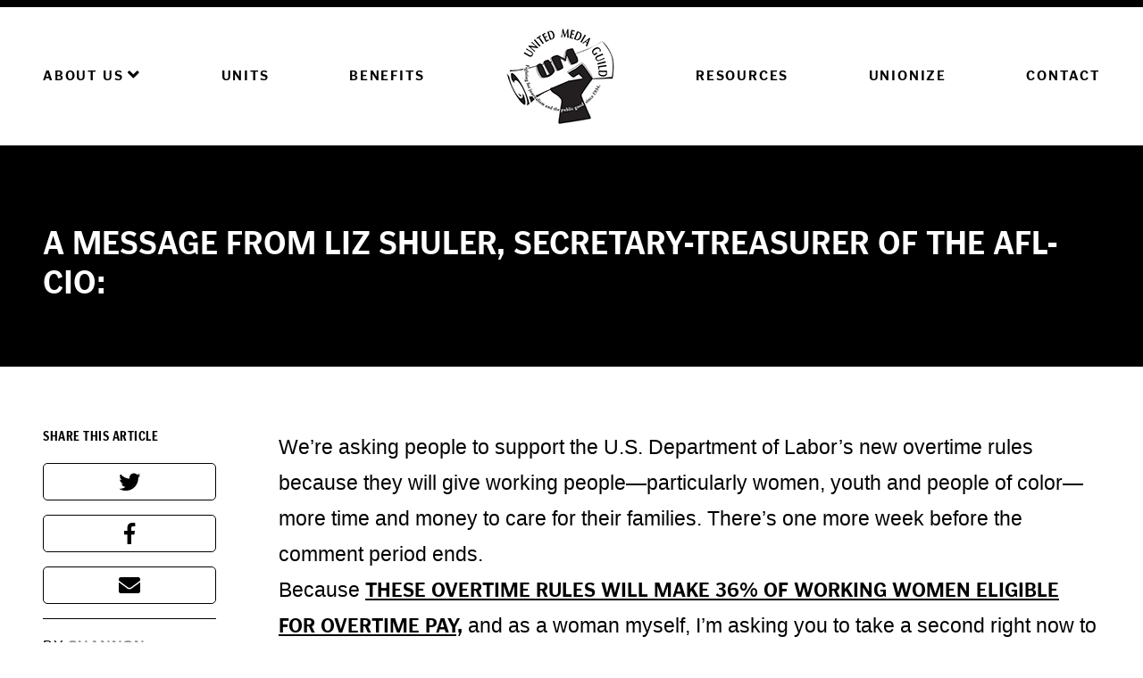

--- FILE ---
content_type: text/html; charset=UTF-8
request_url: http://www.unitedmediaguild.org/a-message-from-the-afl-cio/
body_size: 5897
content:
<!DOCTYPE html>
<html lang="en-US">
<head>
    <meta charset="UTF-8" />
  <meta charset="UTF-8">
  <meta name="robots"                content="index, follow">
  <meta name="viewport"              content="width=device-width, initial-scale=1">
  <title>A message from Liz Shuler, Secretary-Treasurer of the AFL-CIO: | United Media Guild</title>
  <meta name="description"           content="Formerly the St. Louis Newspaper Guild, now the United Media Guild">
  <meta name="author"                content="United Media Guild">
  <link rel="pingback" href="http://www.unitedmediaguild.org/xmlrpc.php" />

  <!-- Facebook -->
  <meta property="og:url"            content="http://www.unitedmediaguild.org/a-message-from-the-afl-cio/">
  <meta property="og:type"           content="website">
  <meta property="og:locale"         content="en_US">
  <meta property="og:title"          content="A message from Liz Shuler, Secretary-Treasurer of the AFL-CIO: | United Media Guild">
  <meta property="og:description"    content="Formerly the St. Louis Newspaper Guild, now the United Media Guild">
  <meta property="og:image"          content="http://www.unitedmediaguild.org/wp-content/uploads/2019/08/facebook.jpg">
  <meta property="og:image:width"    content="1200">
  <meta property="og:image:height"   content="630">
  <meta property="og:site_name"      content="United Media Guild">

  <!-- Twitter -->
  <meta name="twitter:card"          content="summary_large_image">
  <meta name="twitter:site"          content="@GuildEmpower">
  <meta name="twitter:creator"       content="United Media Guild">
  <meta name="twitter:title"         content="A message from Liz Shuler, Secretary-Treasurer of the AFL-CIO: | Formerly the St. Louis Newspaper Guild, now the United Media Guild">
  <meta name="twitter:description"   content="Formerly the St. Louis Newspaper Guild, now the United Media Guild">
  <meta name="twitter:image"         content="http://www.unitedmediaguild.org/wp-content/uploads/2019/08/twitter.jpg">

  <meta name='robots' content='max-image-preview:large' />
	<style>img:is([sizes="auto" i], [sizes^="auto," i]) { contain-intrinsic-size: 3000px 1500px }</style>
	<link rel='dns-prefetch' href='//ajax.googleapis.com' />
<link rel='dns-prefetch' href='//stats.wp.com' />
<link rel='dns-prefetch' href='//use.fontawesome.com' />
<link rel='dns-prefetch' href='//use.typekit.net' />
<link href='https://fonts.gstatic.com' crossorigin rel='preconnect' />
<link rel="alternate" type="application/rss+xml" title="United Media Guild &raquo; Feed" href="http://www.unitedmediaguild.org/feed/" />
<link rel="alternate" type="application/rss+xml" title="United Media Guild &raquo; Comments Feed" href="http://www.unitedmediaguild.org/comments/feed/" />
<style id='wp-emoji-styles-inline-css' type='text/css'>

	img.wp-smiley, img.emoji {
		display: inline !important;
		border: none !important;
		box-shadow: none !important;
		height: 1em !important;
		width: 1em !important;
		margin: 0 0.07em !important;
		vertical-align: -0.1em !important;
		background: none !important;
		padding: 0 !important;
	}
</style>
<link rel='stylesheet' id='wp-block-library-css' href='http://www.unitedmediaguild.org/wp-includes/css/dist/block-library/style.min.css?ver=6.8.3' type='text/css' media='all' />
<style id='classic-theme-styles-inline-css' type='text/css'>
/*! This file is auto-generated */
.wp-block-button__link{color:#fff;background-color:#32373c;border-radius:9999px;box-shadow:none;text-decoration:none;padding:calc(.667em + 2px) calc(1.333em + 2px);font-size:1.125em}.wp-block-file__button{background:#32373c;color:#fff;text-decoration:none}
</style>
<link rel='stylesheet' id='mediaelement-css' href='http://www.unitedmediaguild.org/wp-includes/js/mediaelement/mediaelementplayer-legacy.min.css?ver=4.2.17' type='text/css' media='all' />
<link rel='stylesheet' id='wp-mediaelement-css' href='http://www.unitedmediaguild.org/wp-includes/js/mediaelement/wp-mediaelement.min.css?ver=6.8.3' type='text/css' media='all' />
<style id='jetpack-sharing-buttons-style-inline-css' type='text/css'>
.jetpack-sharing-buttons__services-list{display:flex;flex-direction:row;flex-wrap:wrap;gap:0;list-style-type:none;margin:5px;padding:0}.jetpack-sharing-buttons__services-list.has-small-icon-size{font-size:12px}.jetpack-sharing-buttons__services-list.has-normal-icon-size{font-size:16px}.jetpack-sharing-buttons__services-list.has-large-icon-size{font-size:24px}.jetpack-sharing-buttons__services-list.has-huge-icon-size{font-size:36px}@media print{.jetpack-sharing-buttons__services-list{display:none!important}}.editor-styles-wrapper .wp-block-jetpack-sharing-buttons{gap:0;padding-inline-start:0}ul.jetpack-sharing-buttons__services-list.has-background{padding:1.25em 2.375em}
</style>
<style id='global-styles-inline-css' type='text/css'>
:root{--wp--preset--aspect-ratio--square: 1;--wp--preset--aspect-ratio--4-3: 4/3;--wp--preset--aspect-ratio--3-4: 3/4;--wp--preset--aspect-ratio--3-2: 3/2;--wp--preset--aspect-ratio--2-3: 2/3;--wp--preset--aspect-ratio--16-9: 16/9;--wp--preset--aspect-ratio--9-16: 9/16;--wp--preset--color--black: #000000;--wp--preset--color--cyan-bluish-gray: #abb8c3;--wp--preset--color--white: #ffffff;--wp--preset--color--pale-pink: #f78da7;--wp--preset--color--vivid-red: #cf2e2e;--wp--preset--color--luminous-vivid-orange: #ff6900;--wp--preset--color--luminous-vivid-amber: #fcb900;--wp--preset--color--light-green-cyan: #7bdcb5;--wp--preset--color--vivid-green-cyan: #00d084;--wp--preset--color--pale-cyan-blue: #8ed1fc;--wp--preset--color--vivid-cyan-blue: #0693e3;--wp--preset--color--vivid-purple: #9b51e0;--wp--preset--gradient--vivid-cyan-blue-to-vivid-purple: linear-gradient(135deg,rgba(6,147,227,1) 0%,rgb(155,81,224) 100%);--wp--preset--gradient--light-green-cyan-to-vivid-green-cyan: linear-gradient(135deg,rgb(122,220,180) 0%,rgb(0,208,130) 100%);--wp--preset--gradient--luminous-vivid-amber-to-luminous-vivid-orange: linear-gradient(135deg,rgba(252,185,0,1) 0%,rgba(255,105,0,1) 100%);--wp--preset--gradient--luminous-vivid-orange-to-vivid-red: linear-gradient(135deg,rgba(255,105,0,1) 0%,rgb(207,46,46) 100%);--wp--preset--gradient--very-light-gray-to-cyan-bluish-gray: linear-gradient(135deg,rgb(238,238,238) 0%,rgb(169,184,195) 100%);--wp--preset--gradient--cool-to-warm-spectrum: linear-gradient(135deg,rgb(74,234,220) 0%,rgb(151,120,209) 20%,rgb(207,42,186) 40%,rgb(238,44,130) 60%,rgb(251,105,98) 80%,rgb(254,248,76) 100%);--wp--preset--gradient--blush-light-purple: linear-gradient(135deg,rgb(255,206,236) 0%,rgb(152,150,240) 100%);--wp--preset--gradient--blush-bordeaux: linear-gradient(135deg,rgb(254,205,165) 0%,rgb(254,45,45) 50%,rgb(107,0,62) 100%);--wp--preset--gradient--luminous-dusk: linear-gradient(135deg,rgb(255,203,112) 0%,rgb(199,81,192) 50%,rgb(65,88,208) 100%);--wp--preset--gradient--pale-ocean: linear-gradient(135deg,rgb(255,245,203) 0%,rgb(182,227,212) 50%,rgb(51,167,181) 100%);--wp--preset--gradient--electric-grass: linear-gradient(135deg,rgb(202,248,128) 0%,rgb(113,206,126) 100%);--wp--preset--gradient--midnight: linear-gradient(135deg,rgb(2,3,129) 0%,rgb(40,116,252) 100%);--wp--preset--font-size--small: 13px;--wp--preset--font-size--medium: 20px;--wp--preset--font-size--large: 36px;--wp--preset--font-size--x-large: 42px;--wp--preset--spacing--20: 0.44rem;--wp--preset--spacing--30: 0.67rem;--wp--preset--spacing--40: 1rem;--wp--preset--spacing--50: 1.5rem;--wp--preset--spacing--60: 2.25rem;--wp--preset--spacing--70: 3.38rem;--wp--preset--spacing--80: 5.06rem;--wp--preset--shadow--natural: 6px 6px 9px rgba(0, 0, 0, 0.2);--wp--preset--shadow--deep: 12px 12px 50px rgba(0, 0, 0, 0.4);--wp--preset--shadow--sharp: 6px 6px 0px rgba(0, 0, 0, 0.2);--wp--preset--shadow--outlined: 6px 6px 0px -3px rgba(255, 255, 255, 1), 6px 6px rgba(0, 0, 0, 1);--wp--preset--shadow--crisp: 6px 6px 0px rgba(0, 0, 0, 1);}:where(.is-layout-flex){gap: 0.5em;}:where(.is-layout-grid){gap: 0.5em;}body .is-layout-flex{display: flex;}.is-layout-flex{flex-wrap: wrap;align-items: center;}.is-layout-flex > :is(*, div){margin: 0;}body .is-layout-grid{display: grid;}.is-layout-grid > :is(*, div){margin: 0;}:where(.wp-block-columns.is-layout-flex){gap: 2em;}:where(.wp-block-columns.is-layout-grid){gap: 2em;}:where(.wp-block-post-template.is-layout-flex){gap: 1.25em;}:where(.wp-block-post-template.is-layout-grid){gap: 1.25em;}.has-black-color{color: var(--wp--preset--color--black) !important;}.has-cyan-bluish-gray-color{color: var(--wp--preset--color--cyan-bluish-gray) !important;}.has-white-color{color: var(--wp--preset--color--white) !important;}.has-pale-pink-color{color: var(--wp--preset--color--pale-pink) !important;}.has-vivid-red-color{color: var(--wp--preset--color--vivid-red) !important;}.has-luminous-vivid-orange-color{color: var(--wp--preset--color--luminous-vivid-orange) !important;}.has-luminous-vivid-amber-color{color: var(--wp--preset--color--luminous-vivid-amber) !important;}.has-light-green-cyan-color{color: var(--wp--preset--color--light-green-cyan) !important;}.has-vivid-green-cyan-color{color: var(--wp--preset--color--vivid-green-cyan) !important;}.has-pale-cyan-blue-color{color: var(--wp--preset--color--pale-cyan-blue) !important;}.has-vivid-cyan-blue-color{color: var(--wp--preset--color--vivid-cyan-blue) !important;}.has-vivid-purple-color{color: var(--wp--preset--color--vivid-purple) !important;}.has-black-background-color{background-color: var(--wp--preset--color--black) !important;}.has-cyan-bluish-gray-background-color{background-color: var(--wp--preset--color--cyan-bluish-gray) !important;}.has-white-background-color{background-color: var(--wp--preset--color--white) !important;}.has-pale-pink-background-color{background-color: var(--wp--preset--color--pale-pink) !important;}.has-vivid-red-background-color{background-color: var(--wp--preset--color--vivid-red) !important;}.has-luminous-vivid-orange-background-color{background-color: var(--wp--preset--color--luminous-vivid-orange) !important;}.has-luminous-vivid-amber-background-color{background-color: var(--wp--preset--color--luminous-vivid-amber) !important;}.has-light-green-cyan-background-color{background-color: var(--wp--preset--color--light-green-cyan) !important;}.has-vivid-green-cyan-background-color{background-color: var(--wp--preset--color--vivid-green-cyan) !important;}.has-pale-cyan-blue-background-color{background-color: var(--wp--preset--color--pale-cyan-blue) !important;}.has-vivid-cyan-blue-background-color{background-color: var(--wp--preset--color--vivid-cyan-blue) !important;}.has-vivid-purple-background-color{background-color: var(--wp--preset--color--vivid-purple) !important;}.has-black-border-color{border-color: var(--wp--preset--color--black) !important;}.has-cyan-bluish-gray-border-color{border-color: var(--wp--preset--color--cyan-bluish-gray) !important;}.has-white-border-color{border-color: var(--wp--preset--color--white) !important;}.has-pale-pink-border-color{border-color: var(--wp--preset--color--pale-pink) !important;}.has-vivid-red-border-color{border-color: var(--wp--preset--color--vivid-red) !important;}.has-luminous-vivid-orange-border-color{border-color: var(--wp--preset--color--luminous-vivid-orange) !important;}.has-luminous-vivid-amber-border-color{border-color: var(--wp--preset--color--luminous-vivid-amber) !important;}.has-light-green-cyan-border-color{border-color: var(--wp--preset--color--light-green-cyan) !important;}.has-vivid-green-cyan-border-color{border-color: var(--wp--preset--color--vivid-green-cyan) !important;}.has-pale-cyan-blue-border-color{border-color: var(--wp--preset--color--pale-cyan-blue) !important;}.has-vivid-cyan-blue-border-color{border-color: var(--wp--preset--color--vivid-cyan-blue) !important;}.has-vivid-purple-border-color{border-color: var(--wp--preset--color--vivid-purple) !important;}.has-vivid-cyan-blue-to-vivid-purple-gradient-background{background: var(--wp--preset--gradient--vivid-cyan-blue-to-vivid-purple) !important;}.has-light-green-cyan-to-vivid-green-cyan-gradient-background{background: var(--wp--preset--gradient--light-green-cyan-to-vivid-green-cyan) !important;}.has-luminous-vivid-amber-to-luminous-vivid-orange-gradient-background{background: var(--wp--preset--gradient--luminous-vivid-amber-to-luminous-vivid-orange) !important;}.has-luminous-vivid-orange-to-vivid-red-gradient-background{background: var(--wp--preset--gradient--luminous-vivid-orange-to-vivid-red) !important;}.has-very-light-gray-to-cyan-bluish-gray-gradient-background{background: var(--wp--preset--gradient--very-light-gray-to-cyan-bluish-gray) !important;}.has-cool-to-warm-spectrum-gradient-background{background: var(--wp--preset--gradient--cool-to-warm-spectrum) !important;}.has-blush-light-purple-gradient-background{background: var(--wp--preset--gradient--blush-light-purple) !important;}.has-blush-bordeaux-gradient-background{background: var(--wp--preset--gradient--blush-bordeaux) !important;}.has-luminous-dusk-gradient-background{background: var(--wp--preset--gradient--luminous-dusk) !important;}.has-pale-ocean-gradient-background{background: var(--wp--preset--gradient--pale-ocean) !important;}.has-electric-grass-gradient-background{background: var(--wp--preset--gradient--electric-grass) !important;}.has-midnight-gradient-background{background: var(--wp--preset--gradient--midnight) !important;}.has-small-font-size{font-size: var(--wp--preset--font-size--small) !important;}.has-medium-font-size{font-size: var(--wp--preset--font-size--medium) !important;}.has-large-font-size{font-size: var(--wp--preset--font-size--large) !important;}.has-x-large-font-size{font-size: var(--wp--preset--font-size--x-large) !important;}
:where(.wp-block-post-template.is-layout-flex){gap: 1.25em;}:where(.wp-block-post-template.is-layout-grid){gap: 1.25em;}
:where(.wp-block-columns.is-layout-flex){gap: 2em;}:where(.wp-block-columns.is-layout-grid){gap: 2em;}
:root :where(.wp-block-pullquote){font-size: 1.5em;line-height: 1.6;}
</style>
<link rel='stylesheet' id='style-css' href='http://www.unitedmediaguild.org/wp-content/themes/umg/dist/css/style.css?v=6&#038;ver=6.8.3' type='text/css' media='all' />
<link rel='stylesheet' id='fontawesome-css' href='https://use.fontawesome.com/releases/v5.2.0/css/all.css?ver=6.8.3' type='text/css' media='all' />
<link rel='stylesheet' id='typekit-css' href='https://use.typekit.net/vlr7mys.css?ver=6.8.3' type='text/css' media='all' />
<link rel="https://api.w.org/" href="http://www.unitedmediaguild.org/wp-json/" /><link rel="alternate" title="JSON" type="application/json" href="http://www.unitedmediaguild.org/wp-json/wp/v2/posts/1764" /><link rel="canonical" href="http://www.unitedmediaguild.org/a-message-from-the-afl-cio/" />
<link rel='shortlink' href='http://www.unitedmediaguild.org/?p=1764' />
<link rel="alternate" title="oEmbed (JSON)" type="application/json+oembed" href="http://www.unitedmediaguild.org/wp-json/oembed/1.0/embed?url=http%3A%2F%2Fwww.unitedmediaguild.org%2Fa-message-from-the-afl-cio%2F" />
<link rel="alternate" title="oEmbed (XML)" type="text/xml+oembed" href="http://www.unitedmediaguild.org/wp-json/oembed/1.0/embed?url=http%3A%2F%2Fwww.unitedmediaguild.org%2Fa-message-from-the-afl-cio%2F&#038;format=xml" />
	<style>img#wpstats{display:none}</style>
		<link rel="icon" href="http://www.unitedmediaguild.org/wp-content/uploads/2019/08/cropped-android-icon-192x192-32x32.png" sizes="32x32" />
<link rel="icon" href="http://www.unitedmediaguild.org/wp-content/uploads/2019/08/cropped-android-icon-192x192-192x192.png" sizes="192x192" />
<link rel="apple-touch-icon" href="http://www.unitedmediaguild.org/wp-content/uploads/2019/08/cropped-android-icon-192x192-180x180.png" />
<meta name="msapplication-TileImage" content="http://www.unitedmediaguild.org/wp-content/uploads/2019/08/cropped-android-icon-192x192-270x270.png" />
</head>
<body class="wp-singular post-template-default single single-post postid-1764 single-format-standard wp-theme-umg">
<!-- Primary Navigation -->
<nav class="primary-nav">
  <div class="container">
    <div id="desktop-menu" class="hide-mobile">
      <ul class="menu">
        <li id="menu-item-303" class="menu-item menu-item-type-post_type menu-item-object-page menu-item-has-children menu-item-303"><a href="http://www.unitedmediaguild.org/about/">About Us <i class="fas fa-angle-down"></i></a>
<ul class="sub-menu">
	<li id="menu-item-304" class="menu-item menu-item-type-post_type menu-item-object-page menu-item-304"><a href="http://www.unitedmediaguild.org/history/">History</a></li>
</ul>
</li>
<li id="menu-item-301" class="menu-item menu-item-type-post_type menu-item-object-page menu-item-301"><a href="http://www.unitedmediaguild.org/units/">Units</a></li>
<li id="menu-item-302" class="menu-item menu-item-type-post_type menu-item-object-page menu-item-302"><a href="http://www.unitedmediaguild.org/benefits/">Benefits</a></li>
        <li class="menu__logo">
          <a href="http://www.unitedmediaguild.org">
            <img src="http://www.unitedmediaguild.org/wp-content/uploads/2019/06/logo.jpg" alt="">
          </a>
        </li>
        <li id="menu-item-306" class="menu-item menu-item-type-post_type menu-item-object-page menu-item-306"><a href="http://www.unitedmediaguild.org/resources/">Resources</a></li>
<li id="menu-item-305" class="menu-item menu-item-type-post_type menu-item-object-page menu-item-305"><a href="http://www.unitedmediaguild.org/unionize/">Unionize</a></li>
<li id="menu-item-307" class="menu-item menu-item-type-post_type menu-item-object-page menu-item-307"><a href="http://www.unitedmediaguild.org/contact/">Contact</a></li>
    </div>
    <div class="d-flex justify-content-between align-items-center hide-desktop">
      <a class="menu__logo" href="http://www.unitedmediaguild.org">
        <img src="http://www.unitedmediaguild.org/wp-content/uploads/2019/06/logo.jpg" alt="">
      </a>
      <button id="hamburger" class="hamburger hamburger--spin" type="button">
        <span class="hamburger-box">
          <span class="hamburger-inner"></span>
        </span>
      </button>
    </div>
  </div>
</nav>

<!-- Show hamburger button when on mobile -->
<nav id="mobile-menu" class="d-flex justify-content-center align-items-center hide-desktop">
  <div class="menu-mobile-container"><ul id="menu-mobile" class="menu"><li id="menu-item-273" class="menu-item menu-item-type-custom menu-item-object-custom menu-item-home menu-item-273"><a href="http://www.unitedmediaguild.org/">Home</a></li>
<li id="menu-item-272" class="menu-item menu-item-type-post_type menu-item-object-page menu-item-272"><a href="http://www.unitedmediaguild.org/about/">About Us</a></li>
<li id="menu-item-265" class="menu-item menu-item-type-post_type menu-item-object-page menu-item-265"><a href="http://www.unitedmediaguild.org/history/">History</a></li>
<li id="menu-item-267" class="menu-item menu-item-type-post_type menu-item-object-page menu-item-267"><a href="http://www.unitedmediaguild.org/units/">Units</a></li>
<li id="menu-item-271" class="menu-item menu-item-type-post_type menu-item-object-page menu-item-271"><a href="http://www.unitedmediaguild.org/benefits/">Benefits</a></li>
<li id="menu-item-269" class="menu-item menu-item-type-post_type menu-item-object-page menu-item-269"><a href="http://www.unitedmediaguild.org/resources/">Resources</a></li>
<li id="menu-item-268" class="menu-item menu-item-type-post_type menu-item-object-page menu-item-268"><a href="http://www.unitedmediaguild.org/unionize/">Unionize</a></li>
<li id="menu-item-270" class="menu-item menu-item-type-post_type menu-item-object-page menu-item-270"><a href="http://www.unitedmediaguild.org/contact/">Contact</a></li>
</ul></div></nav>
<!-- This is the header -->
<header>
    <div class="container">
        <div class="header__group">
            <!-- If is single post page -->
                            <h1 class="header__title">A message from Liz Shuler, Secretary-Treasurer of the AFL-CIO:</h1>
            
            <!-- If is author post page -->
            
            <!-- If is the search results page -->
                        
            <!-- If its the blog/home page show, so special headings lcoated in the options page -->
                                                                </div>
  </div>
</header>
  <main class="post">
    <div class="container">
      <div class="post__text">
        <!-- Post sharing sidebar -->
        <div class="post__social">
          <p class="post__share">Share this article</p>
          <div class="post__icons">
            <div class="post__social-group">
              <a href="https://twitter.com/intent/tweet?text=A message from Liz Shuler, Secretary-Treasurer of the AFL-CIO:: http://www.unitedmediaguild.org/a-message-from-the-afl-cio/" target="_blank">
              <i class="fab fa-twitter"></i>
              </a>
            </div>
            <div class="post__social-group">
              <a href="https://www.facebook.com/sharer/sharer.php?u=http://www.unitedmediaguild.org/a-message-from-the-afl-cio/" target="_blank">
                <i class="fab fa-facebook-f"></i>
              </a>
            </div>
            <div class="post__social-group">
              <a href="mailto:?subject=A message from Liz Shuler, Secretary-Treasurer of the AFL-CIO:&body=http://www.unitedmediaguild.org/a-message-from-the-afl-cio/" target="_blank">
                <i class="fas fa-envelope"></i>
              </a>
            </div>
          </div>

          <div class="post__social-info">
            <p class="post__author is-post">By <a href="http://www.unitedmediaguild.org/author/shannon/"><span>Shannon</span></a></p>
            <p class="post__date is-post">September 3, 2015</p>
          </div>
          
        </div>
        <div class="post__content">
          <!-- If there is a featured image, add it to the top of the post -->
                    <p>We&#8217;re asking people to support the U.S. Department of Labor’s new overtime rules because they will give working people—particularly women, youth and people of color—more time and money to care for their families. There&#8217;s one more week before the comment period ends.<br />
Because <span style="text-decoration: underline;"><strong>these overtime rules will make 36% of working women eligible for overtime pay,</strong></span> and as a woman myself, I’m asking you to take a second right now to leave a comment for the Labor Department.<br />
Click here now to tell the Labor Department you support strengthening overtime protections.</p>
<p><a href="http://fix-overtime-pay.hq.afl-cio.serenity-v1.aflcio.org/#!/#!/?can_id=78f35900a32705a599d58b9fa75c810d&amp;source=email-we-can-make-this-right&amp;email_referrer=we-can-make-this-right">http://fix-overtime-pay.hq.afl-cio.serenity-v1.aflcio.org/#!/#!/?can_id=78f35900a32705a599d58b9fa75c810d&amp;source=email-we-can-make-this-right&amp;email_referrer=we-can-make-this-right</a><br />
You can help America&#8217;s workers get the overtime pay they deserve with a simple comment supporting the new rules. We owe it to working families to make this right.<br />
Add your comment now to let the Labor Department know how important it is to you that we strengthen overtime protections for working people.<br />
In solidarity,</p>
<p>Liz Shuler<br />
Secretary-Treasurer, AFL-CIO</p>
          <div class="pagination-menu">
<div>
	<a href="http://www.unitedmediaguild.org/weve-come-a-long-way/" rel="next"><button class="btn btn-primary pull-left m-width-100">&larr; Newer Post</button></a></div>
<div>
<a href="http://www.unitedmediaguild.org/post-dispatch-contract-ratification-vote/" rel="prev"><button class="btn btn-primary pull-right m-width-100 margin-bottom-20">Older Post &rarr;</button></a></div>
</div>        </div>
      </div>
    </div>
  </main>

<footer>
	<div class="container">
		<p class="footer__copyright">&copy; 2026 United Media Guild</p>
		<p class="footer__slogan">Fighting for journalism and the public good</p>
	</div>
</footer>


<script type="speculationrules">
{"prefetch":[{"source":"document","where":{"and":[{"href_matches":"\/*"},{"not":{"href_matches":["\/wp-*.php","\/wp-admin\/*","\/wp-content\/uploads\/*","\/wp-content\/*","\/wp-content\/plugins\/*","\/wp-content\/themes\/umg\/*","\/*\\?(.+)"]}},{"not":{"selector_matches":"a[rel~=\"nofollow\"]"}},{"not":{"selector_matches":".no-prefetch, .no-prefetch a"}}]},"eagerness":"conservative"}]}
</script>
<script type="text/javascript" src="http://ajax.googleapis.com/ajax/libs/jquery/1.11.1/jquery.min.js" id="jquery-js"></script>
<script type="text/javascript" src="http://www.unitedmediaguild.org/wp-content/themes/umg/dist/js/main.min.js?v=6" id="scripts-js"></script>
<script type="text/javascript" id="jetpack-stats-js-before">
/* <![CDATA[ */
_stq = window._stq || [];
_stq.push([ "view", JSON.parse("{\"v\":\"ext\",\"blog\":\"137339119\",\"post\":\"1764\",\"tz\":\"-6\",\"srv\":\"www.unitedmediaguild.org\",\"j\":\"1:14.5\"}") ]);
_stq.push([ "clickTrackerInit", "137339119", "1764" ]);
/* ]]> */
</script>
<script type="text/javascript" src="https://stats.wp.com/e-202604.js" id="jetpack-stats-js" defer="defer" data-wp-strategy="defer"></script>
</body>
</html>
<!-- This website is like a Rocket, isn't it? Performance optimized by WP Rocket. Learn more: https://wp-rocket.me -->